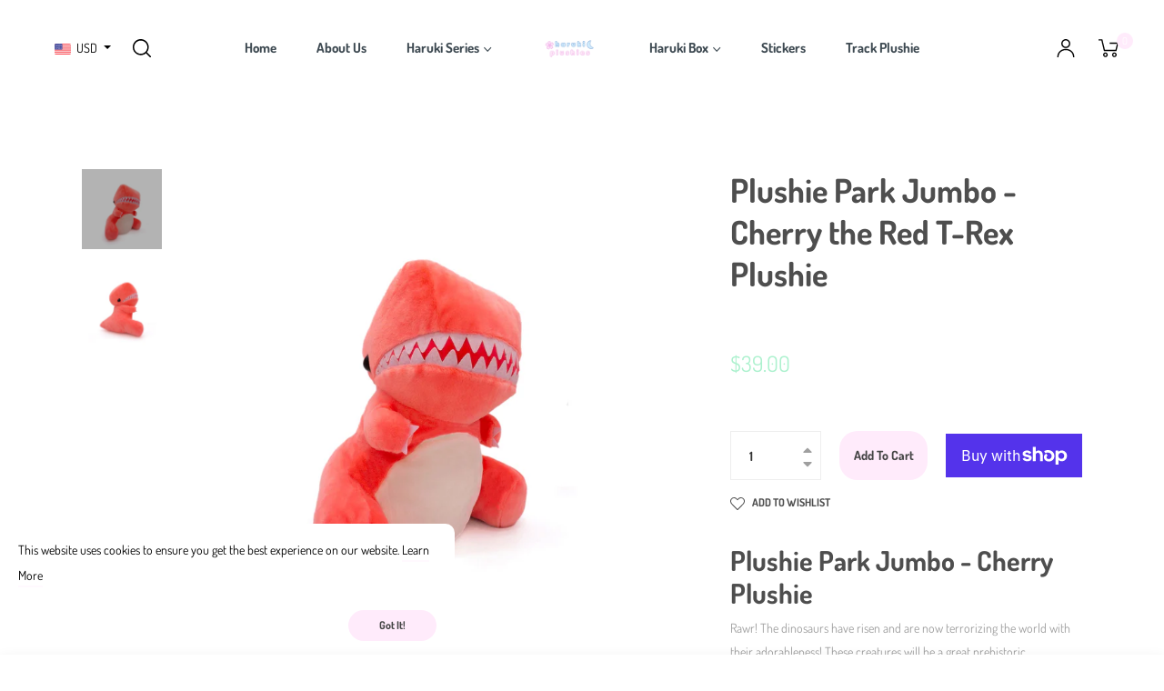

--- FILE ---
content_type: text/javascript; charset=utf-8
request_url: https://harukiplushies.com/products/haruki-plushies-stickers-pack.js
body_size: -99
content:
{"id":7610005258389,"title":"Haruki Plushies Stickers Pack","handle":"haruki-plushies-stickers-pack","description":"\u003ch4\u003eHaruki Plushies Stickers Pack\u003c\/h4\u003e\n\u003cp\u003e\u003cspan data-mce-fragment=\"1\"\u003eA pack of Haruki Plushies Logo stickers! \u003cbr\u003e\u003c\/span\u003eEach pack comes with 5 individual handmade stickers\u003c\/p\u003e\n\u003cp\u003e\u003cstrong\u003eColor:\u003c\/strong\u003e \u003cspan data-mce-fragment=\"1\"\u003ePink\/Blue\/White\/Black \u003c\/span\u003e\u003cstrong\u003e|\u003c\/strong\u003e \u003cstrong\u003eSize: \u003c\/strong\u003e5.8 cm \/ 2.3 in\u003c\/p\u003e","published_at":"2025-12-02T12:43:12-08:00","created_at":"2022-08-03T00:03:07-07:00","vendor":"Haruki Plushies","type":"Stickers","tags":["Sticker"],"price":400,"price_min":400,"price_max":400,"available":true,"price_varies":false,"compare_at_price":null,"compare_at_price_min":0,"compare_at_price_max":0,"compare_at_price_varies":false,"variants":[{"id":42604900155541,"title":"Default Title","option1":"Default Title","option2":null,"option3":null,"sku":"STICK-HP01","requires_shipping":true,"taxable":true,"featured_image":null,"available":true,"name":"Haruki Plushies Stickers Pack","public_title":null,"options":["Default Title"],"price":400,"weight":1,"compare_at_price":null,"inventory_management":"shopify","barcode":"","requires_selling_plan":false,"selling_plan_allocations":[]}],"images":["\/\/cdn.shopify.com\/s\/files\/1\/0576\/0971\/5861\/products\/HarukiSticker.jpg?v=1659594850"],"featured_image":"\/\/cdn.shopify.com\/s\/files\/1\/0576\/0971\/5861\/products\/HarukiSticker.jpg?v=1659594850","options":[{"name":"Title","position":1,"values":["Default Title"]}],"url":"\/products\/haruki-plushies-stickers-pack","media":[{"alt":null,"id":27373491880085,"position":1,"preview_image":{"aspect_ratio":1.0,"height":2048,"width":2048,"src":"https:\/\/cdn.shopify.com\/s\/files\/1\/0576\/0971\/5861\/products\/HarukiSticker.jpg?v=1659594850"},"aspect_ratio":1.0,"height":2048,"media_type":"image","src":"https:\/\/cdn.shopify.com\/s\/files\/1\/0576\/0971\/5861\/products\/HarukiSticker.jpg?v=1659594850","width":2048}],"requires_selling_plan":false,"selling_plan_groups":[]}